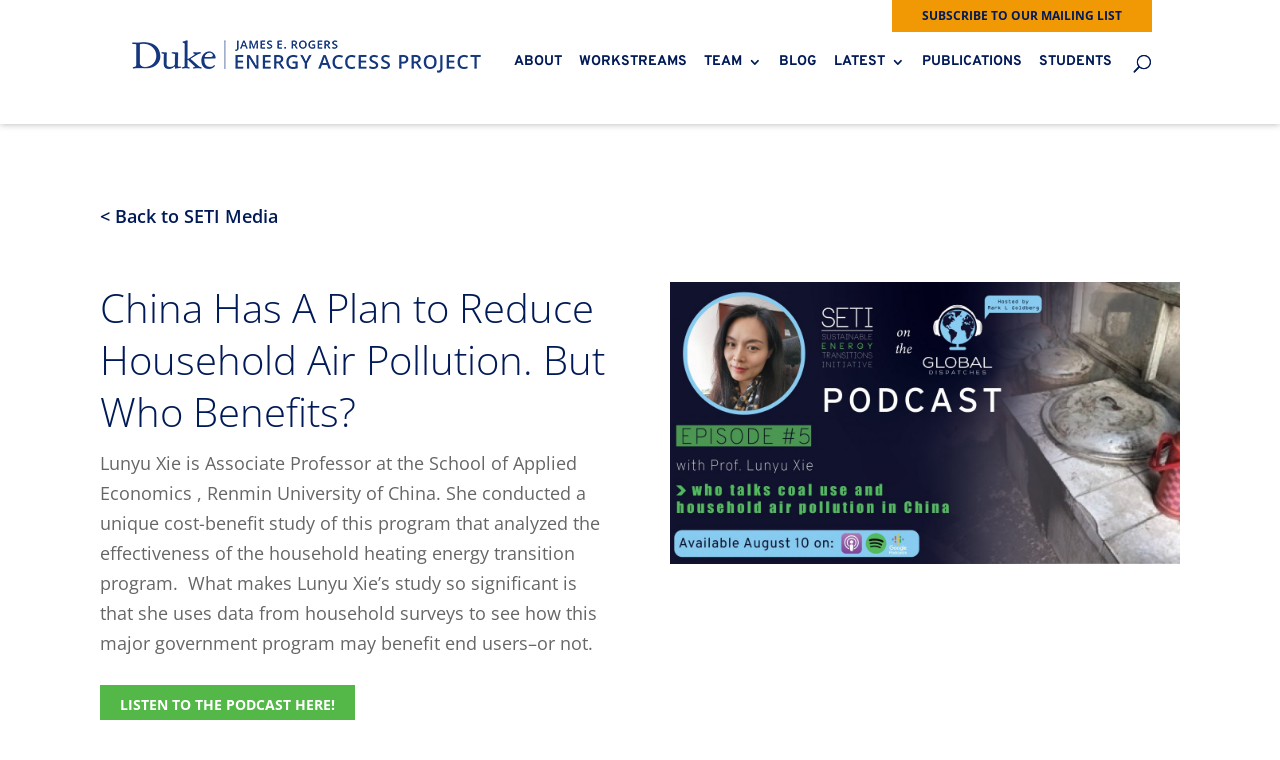

--- FILE ---
content_type: application/javascript
request_url: https://energyaccess.duke.edu/wp-content/themes/divi-child/main.js?ver=6.8.3
body_size: 1002
content:
jQuery(document).ready(function($) {
  var $page = $('#page-content');

  // Carousel
//  var mn_index = 0; //Starting index
//  var mn_visible = 5;
//  var mn_end_index = 0;
//  var mn_item_count = 0;
//  var mn_slide_percent = 0;
//
//  function mn_next_slide(item) {
//    mn_end_index = ( item.length / mn_visible ) - 1; //End index
//
//    if (mn_index < mn_end_index ) {
//      mn_index++;
//      item.animate({'left':'-='+ mn_slide_percent +'%'}, 1000);
//    }
//  }
//
//  function mn_previous_slide(item) {
//    if (mn_index > 0) {
//      mn_index--;
//      item.animate({'left':'+='+ mn_slide_percent +'%'}, 1000);
//    }
//  }
//
//  function mn_first_slide(item) {
//    if (mn_index > 0) {
//      var move_vw = (100 * mn_index);
//      item.animate({'left':'0%'}, 1000);
//      mn_index = 0;
//    }
//  }
//
//  function mn_set_visible() {
//    if ($(window).width() < 480) {
//      mn_visible = 1;
//    } else if ($(window).width() < 1025) {
//      mn_visible = 3;
//    } else {
//      mn_visible = 5;
//    }
//
//    mn_slide_percent = mn_visible / mn_item_count * 100;
//    $('.eap-carousel-row .et_pb_column').attr('style', 'width:' + mn_item_count * 100 / mn_visible + '% !important');
//
//    $('#eap-arrow-right, #eap-arrow-left').toggle(mn_visible != mn_item_count);
//  }
//
//  function mn_carousel_init() {
//    var item = $('.eap-carousel-module');
//
//    mn_item_count = item.length;
//    mn_slide_percent = mn_visible / mn_item_count * 100;
//
//    $('.eap-carousel-row .et_pb_column').width(mn_item_count * 25 + '%')
//
//    $('#eap-arrow-right').click(function() {
//
//      mn_next_slide(item);
//    });
//    $('#eap-arrow-left').click(function() {
//
//      mn_previous_slide(item);
//    });
//    $(window).resize(function() {
//
//      mn_set_visible();
//      mn_first_slide(item);
//    });
//
//    mn_set_visible();
//
//  }
//
//  mn_carousel_init();
//
//  $('.eap-mobile-categories-tabs').on('change', function() {
//    window.location = $(this).find(":selected").attr('data-link');
//  });
//
//
//  $('.et_pb_tabs').each(function() {
//    var $container = $(this);
//    var $tabs = $container.find('.et_pb_tabs_controls li');
//    var $tabContents = $container.find('.et_pb_tab');
//    var $selectList = $('<select>', {class: 'et_pb_tabs_select_list'});
//
//    $tabs.each(function() {
//      var classes = this.className.split(/\s+/);
//      var option = $('<option>', {"value": classes[0]}).append($(this).find('a').get(0).innerText);
//      if (Boolean(classes[1])) {
//        option.prop("selected");
//      }
//
//      $selectList.append(option);
//    });
//
//    $tabs.on('click', 'a', function(e) {
//      var classes = $(this).parent().attr('class');
//      $selectList.val(classes);
//    });
//
//    $selectList.on('change', function() {
//      var classes = $(this).val();
//      $tabs.filter("." + classes).addClass('et_pb_tab_active')
//        .siblings().removeClass('et_pb_tab_active');
//      $tabContents.filter("." + classes).addClass('et_pb_active_content et-pb-active-slide')
//        .siblings().removeClass('et_pb_active_content et-pb-active-slide');
//    });
//
//    $container.prepend($selectList);
//  });

});
